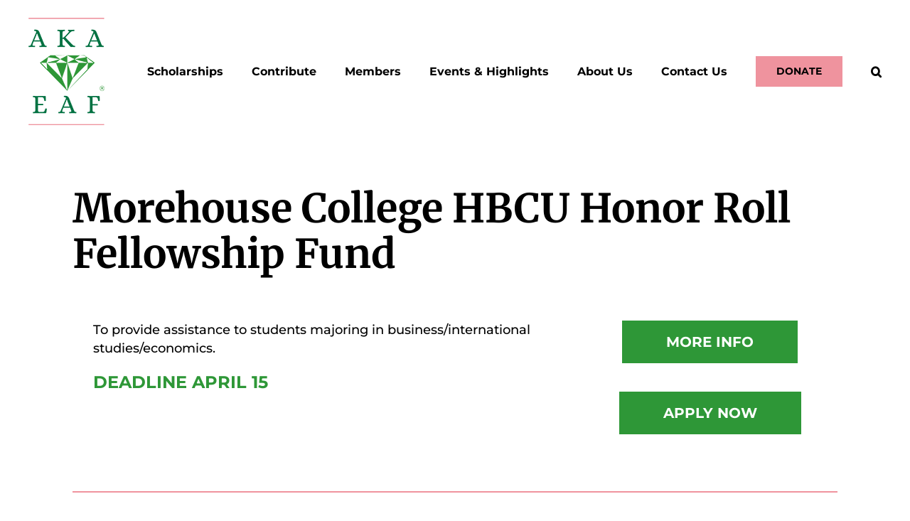

--- FILE ---
content_type: text/css
request_url: https://akaeaf.org/wp-content/themes/Avada-Child-Theme/style.css?ver=6.9
body_size: 406
content:
/*
Theme Name: Avada Child
Description: Child theme for Avada theme
Author: ThemeFusion
Author URI: https://theme-fusion.com
Template: Avada
Version: 1.0.0
Text Domain:  Avada
*/
.hide_know_more .fusion-column-wrapper > .sm-text-align-left:first-child {
  display: none;
}
.filter_column_name {
  font-weight: bold;
}
.filter_column_label {
  font-size: 13px;
  cursor: pointer;
}
.separator_line {
  width: 100%;
  height: 2px;
  background-color: black;
}
.filter_columns select {
  width: 100%;
  padding-left: 10px;
  padding-right: 10px;
}
option:disabled {
  background: #dddddd !important;
}
.filter_columns.error span {
   color: #b75a65 !important;
}
.error_message {
  display: none;
}
.error .error_message {
  display: block;
  color: #b75a65 !important;
  font-size: 12px;
  margin-bottom: 10px;
}

span.required {
  color: #b75a65 !important;
}

.form_bottom_row {
  display: flex;
  flex-direction: row;
  justify-content: end;
  align-items: center;
  margin-top: 40px;
}
.load_matches img {
  height: 50px;
  width: auto;
}
.load_matches {
  font-size: 15px;
  font-weight: 700;
  vertical-align: middle;
  display: none;
}
.isLoading .load_matches {
  display: inline-block;
}
.isLoading .show_matches {
  display: none;
}

body .form_bottom_row input {
  margin-top: 0px;
  margin-left: 20px;
}
.form_bottom_error {
  color: #b75a65 !important;
  font-size: 12px;
  display: none;
}
.form_has_errors .form_bottom_error {
  display: block;
}
@media screen and (max-width: 640px) {
  .form_bottom_row {
    flex-direction: column;
  }
  body .form_bottom_row input {
    margin-left: 0px;
    margin-top: 10px;
  }
}
@media (min-width: 1200px) {
  body .modal-lg {
    /* width: 1200px; */
  }
}

body.fusion-show-pagination-text .pagination {
  max-width: 350px;
  margin-left: auto;
  margin-right: auto;
}
.pagination a {
  width: 28px;
  height: 28px;
  text-align: center;
  line-height: 28px;
}
.pagination a:hover {
  background-color: #007141;
  color: white;
}
